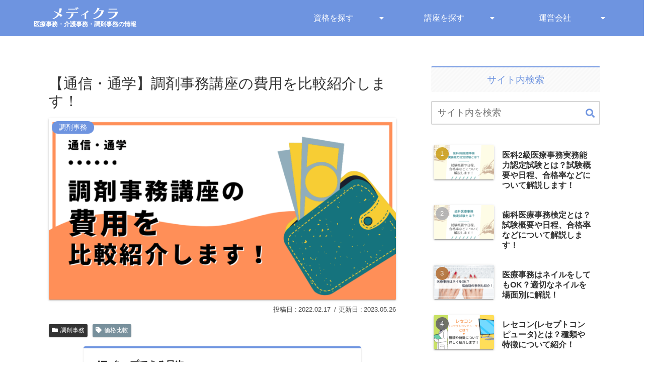

--- FILE ---
content_type: text/css
request_url: https://www.iryoujimu.net/wp-content/themes/cocoon-child-master/style.css?ver=6.8.1&fver=20220315062044
body_size: 2016
content:
    @charset "UTF-8";
    /*!
Theme Name: Cocoon Child
Description: Cocoon専用の子テーマ
Theme URI: https://wp-cocoon.com/
Author: わいひら
Author URI: https://nelog.jp/
Template:   cocoon-master
Version:    1.1.3
*/
    /************************************
** レスポンシブデザイン用のメディアクエリ
************************************/
    
    .c-sp--dn {
        display: none
    }
    
    .c-pc--dn {
        display: block
    }
    
    @media screen and (min-width: 768px) {
        .c-sp--dn {
            display: block
        }
        .c-pc--dn {
            display: none !important
        }
    }
    
    @media screen and (max-width: 834px) {
        table th,
        table td {
            padding: 3px;
            font-size: 1em;
        }
    }
    /*paseli*/
    
    pre {
        background: none;
    }
    
    .is-style-color-head th a {
        color: #fff;
    }
    
    .btn.btn-circle,
    .btn-wrap.btn-wrap-circle>a {
        border-radius: 4px;
    }
    
    .btn-l.btn-circle::after,
    .ranking-item-link-buttons a.btn-circle::after,
    .btn-wrap.btn-wrap-l.btn-wrap-circle>a::after {
        right: -4px;
    }
    
    .tagline {
        position: relative;
        padding: 0;
    }
    
    .appeal {
        background-size: cover;
    }
    
    .wp-block-search .wp-block-search__button {
        color: #fff !important;
        background: #32373c !important;
        font-weight: bold;
        border-radius: 4px;
        display: inline-block;
        cursor: pointer;
        line-height: normal;
        padding: 7px 13px;
        text-decoration: none;
        text-align: center;
        font-size: 14px;
        border: 2px solid transparent;
        position: relative;
        padding: 14px 16px;
        font-size: 18px;
        display: flex;
        justify-content: center;
        align-items: center;
        border-radius: 99px;
        box-shadow: 0 3px 1px -2px rgb(0 0 0 / 20%), 0 2px 2px 0 rgb(0 0 0 / 14%), 0 1px 5px 0 rgb(0 0 0 / 12%);
        transition: all .3s ease-out;
        font-size: 14px;
        width: 24%;
    }
    
    .wp-block-search .wp-block-search__button:hover {
        background: #6e94e0 !important;
    }
    
    .main-widget-label {
        margin: 2em 0 1em;
        text-align: center;
        font-size: 24px;
        font-weight: 700;
    }
    
    .main-widget-label:after {
        display: block;
        content: "";
        margin: 3px auto 0;
        width: 50px;
        height: 4px;
        background: currentColor;
        border-radius: 2px;
    }
    
    .author-box {
        max-width: 100%;
    }
    
    .author-content {
        margin-top: 30px;
    }
    
    .author-thumb {
        float: right;
        margin-top: 3 px;
        width: 120 px;
    }
    
    .author-name {
        text-align: left;
    }
    
    .author-name i {
        display: none;
    }
    
    @media screen and (max-width: 768px) {
        .appeal {
            height: 250px;
            margin-top: 50px;
        }
        .header div.header-in,
        .appeal div.appeal-in {
            min-height: auto;
        }
    }
    
    .logo-header img {
        width: 130px !important;
    }
    
    .logo-header img:hover {
        opacity: .6;
    }
    
    .header-container {
        display: none;
    }
    
    .blogcard-title {
        font-size: 1.2em;
    }
    
    .blogcard-snippet {
        text-align: right;
    }
    
    .blogcard-readmore {
        display: inline-block;
        color: #fff;
        background: #d29e50;
        padding: 1vw;
    }
    
    .logo-menu-button img {
        width: 120px;
        height: 28px;
        margin-top: 2vw;
    }
    
    .appeal-title {
        border-bottom: none;
    }
    
    .appeal-button:after {
        content: "\f105";
        font-weight: 900;
        font-family: "Font Awesome 5 Free";
        padding-left: 10px;
        margin: 0;
        transition: all .2s ease;
    }
    
    .widget-entry-card-content {
        padding: .6em;
    }
    
    .border-partition a,
    .border-partition a:first-of-type {
        border: none;
    }
    
    .widget-entry-cards .a-wrap {
        margin-bottom: 10px;
    }
    /* toc */
    
    .entry-content {
        counter-reset: h2;
    }
    
    .entry-content h2>span {
        padding-left: 66px;
        display: block;
    }
    
    .entry-content h2>span::before {
        content: counter(h2, decimal-leading-zero);
        counter-increment: h2;
        font-size: 3rem;
        font-style: italic;
        line-height: 1;
        letter-spacing: 0px;
        font-family: "Times New Roman", 游明朝, "Yu Mincho", YuMincho, "Hiragino Mincho ProN", HGS明朝E, メイリオ, Meiryo, serif;
        position: absolute;
        top: 50%;
        left: 0;
        transform: translateY(-50%);
        -webkit-transform: translateY(-50%);
    }
    /*CVボタン*/
    
    .c-cvbtnWrap {
        max-width: 600px;
        width: 100%;
        padding: 20px;
        background-image: linear-gradient(to top, #f3e7e9 0%, #e3eeff 99%, #e3eeff 100%);
        border: 1px solid rgba(0, 0, 0, 0);
        position: relative;
        margin: 4em auto 0;
        text-align: center;
    }
    
    .c-cvbtnWrap::before {
        content: "";
        position: absolute;
        top: -10px;
        left: -10px;
        width: 100%;
        height: 100%;
        background-color: rgba(0, 0, 0, 0);
        border: 1px solid #333;
    }
    
    .c-cvbtn__catch--small {
        position: absolute;
        top: -20px;
        left: 50%;
        transform: translateX(-50%);
        background-color: #fff;
        padding: 2px;
    }
    
    .c-cvbtnWrap p {
        text-align: left;
        margin-top: 1em;
    }
    
    .article .c-cvbtn__catch,.sidebar .c-cvbtn__catch {
        font-size: 1.4em;
        margin: 1em 0 0;
        border: none;
        color: #333;
    }
    
    .c-cvbtnWrap .c-cvbtn__btntx {
        font-size: .8em;
        text-align: center;
    }
    
    .c-cvbtn__label {
        background: #fff;
        color: #333;
        display: inline-block;
        padding: 2px;
        border-radius: 3px;
        margin-right: 10px;
    }
    /*banner*/
    
    .c-banner {
        width: 94%;
        margin: 0 auto 1em;
        max-width: 340px;
    }
    /*総合評価*/
    
    .level {
        clear: both;
        margin: 0 auto 1em;
        padding: 1em;
        background: #efe8de;
    }
    
    .level div p {
        margin: 0 0 1em;
        padding: .6em;
        border-radius: .3em;
        background: #fff;
    }
    
    .level div p b {
        margin: 0 .6em 0 0;
    }
    
    .level .detail {
        font-size: .9em;
    }
    
    .level .detail span {
        margin-right: 10px;
    }
    /*PC*/
    
    @media screen and (min-width:768px) {
        #header-container {
            display: block;
            padding: 6px 0;
        }
        .fixed-header#header-container {
            padding: 0;
        }
        .fixed-header .site-logo-image {
            width: 170px;
            height: auto;
        }
    }
    
    @media screen and (max-width: 834px) {
        /* paseli */
        .header-container {
            padding: 0;
        }
        .home .header-container-in.hlt-top-menu .tagline {
            display: none !important;
        }
    }

--- FILE ---
content_type: image/svg+xml
request_url: https://www.iryoujimu.net/wp-content/uploads/2022/02/logo.svg
body_size: 779
content:
<?xml version="1.0" encoding="UTF-8"?> <svg xmlns="http://www.w3.org/2000/svg" viewBox="0 0 513.71 97.33"><defs><style>.cls-1{fill:#fff;}</style></defs><g id="レイヤー_2" data-name="レイヤー 2"><g id="レイヤー_1-2" data-name="レイヤー 1"><path class="cls-1" d="M253.74,95.3V57.38a175,175,0,0,1-27.61,10.07l-1.14-3c20.15-6.79,40.52-23.09,49.46-36.78L286,35a106.91,106.91,0,0,1-27.73,20.15h7.58V95.3Z"></path><path class="cls-1" d="M513.71,43.91C509,70.62,483.49,91.45,444.56,96.2L443,92c30.79-8.49,47-26.38,52.18-48H435.39V38.37h78.32Z"></path><path class="cls-1" d="M75.27,12.9,57.5,8.6a133.09,133.09,0,0,1-8.64,33.53l13.69,7.25A125.31,125.31,0,0,0,75.27,12.9Z"></path><path class="cls-1" d="M60.57,53S47.2,46.05,47.2,46.06a250.15,250.15,0,0,0-31.13-12.9L14.49,37A210.9,210.9,0,0,1,42.56,55.23,91.5,91.5,0,0,1,0,93.6l3.17,3.73c20.37-6.22,37.58-17.65,49.46-33.16A194.94,194.94,0,0,1,67.8,79.68L79,64.74A205.34,205.34,0,0,0,60.57,53Z"></path><path class="cls-1" d="M196.36,15.85c-4-4.87-9.05-8.15-14.6-11.55l-2.15,1.81c3.17,4.19,5.89,10.07,8.49,17.32Z"></path><rect class="cls-1" x="123.25" y="14.15" width="60.33" height="5.32"></rect><path class="cls-1" d="M206.44,9.05c-5-4.07-10-6.56-14.83-9l-2,2a58.83,58.83,0,0,1,9.74,15.5Z"></path><path class="cls-1" d="M120.31,93.49l2.49,3.62c28.62-6.34,42-27.17,44.62-46.85H150.21C148.43,69,140.75,85,120.31,93.49Z"></path><rect class="cls-1" x="108.54" y="40.74" width="93.6" height="5.32"></rect><path class="cls-1" d="M359.22,30.67l3.4-4.75A84.31,84.31,0,0,0,371,10.19L354.24,5.43c-4.07,17.21-16.75,37.69-32.14,48l3.17,3.06C339,50.25,350.17,41.88,359.22,30.67Z"></path><path class="cls-1" d="M369.17,25.92l-3.39,4.75h20.15c-6.45,30.11-29,51.5-66.89,61.46l2.15,4.19c44.6-6.23,72.89-28.07,82.17-63.72V25.92Z"></path><rect class="cls-1" x="442.18" y="13.92" width="65.08" height="5.43"></rect></g></g></svg> 